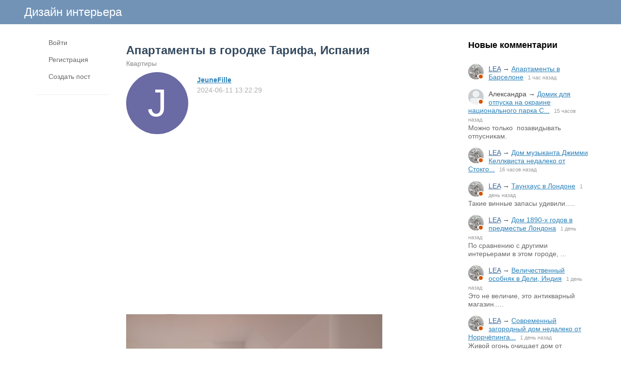

--- FILE ---
content_type: text/html; charset=utf-8
request_url: https://www.google.com/recaptcha/api2/aframe
body_size: 266
content:
<!DOCTYPE HTML><html><head><meta http-equiv="content-type" content="text/html; charset=UTF-8"></head><body><script nonce="t13CKvS6lON0vuBYuFyP9w">/** Anti-fraud and anti-abuse applications only. See google.com/recaptcha */ try{var clients={'sodar':'https://pagead2.googlesyndication.com/pagead/sodar?'};window.addEventListener("message",function(a){try{if(a.source===window.parent){var b=JSON.parse(a.data);var c=clients[b['id']];if(c){var d=document.createElement('img');d.src=c+b['params']+'&rc='+(localStorage.getItem("rc::a")?sessionStorage.getItem("rc::b"):"");window.document.body.appendChild(d);sessionStorage.setItem("rc::e",parseInt(sessionStorage.getItem("rc::e")||0)+1);localStorage.setItem("rc::h",'1768388029887');}}}catch(b){}});window.parent.postMessage("_grecaptcha_ready", "*");}catch(b){}</script></body></html>